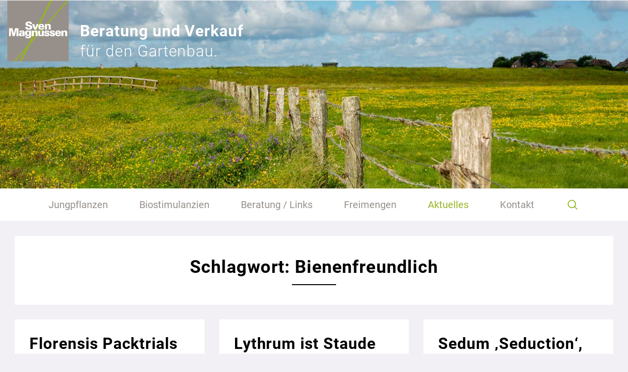

--- FILE ---
content_type: text/html; charset=UTF-8
request_url: https://svenmagnussen.de/tag/bienenfreundlich/
body_size: 12301
content:
<!doctype html>
<html lang="de">
<head>
<meta charset="UTF-8" /> 
<meta name="viewport" content="width=device-width, initial-scale=1.0" />
<meta name="theme-color" content="#fff" />
<meta name='robots' content='index, follow, max-image-preview:large, max-snippet:-1, max-video-preview:-1' />
	<style>img:is([sizes="auto" i], [sizes^="auto," i]) { contain-intrinsic-size: 3000px 1500px }</style>
	
	<!-- This site is optimized with the Yoast SEO plugin v25.6 - https://yoast.com/wordpress/plugins/seo/ -->
	<title>Bienenfreundlich Archive - Sven Magnussen</title>
	<link rel="canonical" href="https://svenmagnussen.de/tag/bienenfreundlich/" />
	<link rel="next" href="https://svenmagnussen.de/tag/bienenfreundlich/page/2/" />
	<meta property="og:locale" content="de_DE" />
	<meta property="og:type" content="article" />
	<meta property="og:title" content="Bienenfreundlich Archive - Sven Magnussen" />
	<meta property="og:url" content="https://svenmagnussen.de/tag/bienenfreundlich/" />
	<meta property="og:site_name" content="Sven Magnussen" />
	<meta name="twitter:card" content="summary_large_image" />
	<script type="application/ld+json" class="yoast-schema-graph">{"@context":"https://schema.org","@graph":[{"@type":"CollectionPage","@id":"https://svenmagnussen.de/tag/bienenfreundlich/","url":"https://svenmagnussen.de/tag/bienenfreundlich/","name":"Bienenfreundlich Archive - Sven Magnussen","isPartOf":{"@id":"https://svenmagnussen.de/#website"},"primaryImageOfPage":{"@id":"https://svenmagnussen.de/tag/bienenfreundlich/#primaryimage"},"image":{"@id":"https://svenmagnussen.de/tag/bienenfreundlich/#primaryimage"},"thumbnailUrl":"https://svenmagnussen.de/wp-content/uploads/20250423_085029.jpg","breadcrumb":{"@id":"https://svenmagnussen.de/tag/bienenfreundlich/#breadcrumb"},"inLanguage":"de"},{"@type":"ImageObject","inLanguage":"de","@id":"https://svenmagnussen.de/tag/bienenfreundlich/#primaryimage","url":"https://svenmagnussen.de/wp-content/uploads/20250423_085029.jpg","contentUrl":"https://svenmagnussen.de/wp-content/uploads/20250423_085029.jpg","width":1024,"height":768},{"@type":"BreadcrumbList","@id":"https://svenmagnussen.de/tag/bienenfreundlich/#breadcrumb","itemListElement":[{"@type":"ListItem","position":1,"name":"Startseite","item":"https://svenmagnussen.de/"},{"@type":"ListItem","position":2,"name":"Bienenfreundlich"}]},{"@type":"WebSite","@id":"https://svenmagnussen.de/#website","url":"https://svenmagnussen.de/","name":"Sven Magnussen","description":"Jungpflanzen · Substrate · Bedarfsartikel · Beratung für den Gartenbau","potentialAction":[{"@type":"SearchAction","target":{"@type":"EntryPoint","urlTemplate":"https://svenmagnussen.de/?s={search_term_string}"},"query-input":{"@type":"PropertyValueSpecification","valueRequired":true,"valueName":"search_term_string"}}],"inLanguage":"de"}]}</script>
	<!-- / Yoast SEO plugin. -->


<link rel="alternate" type="application/rss+xml" title="Sven Magnussen &raquo; Bienenfreundlich Schlagwort-Feed" href="https://svenmagnussen.de/tag/bienenfreundlich/feed/" />
<link rel='stylesheet' id='wp-block-library-css' href='https://svenmagnussen.de/wp-includes/css/dist/block-library/style.min.css?ver=6.8.3' type='text/css' media='all' />
<style id='classic-theme-styles-inline-css' type='text/css'>
/*! This file is auto-generated */
.wp-block-button__link{color:#fff;background-color:#32373c;border-radius:9999px;box-shadow:none;text-decoration:none;padding:calc(.667em + 2px) calc(1.333em + 2px);font-size:1.125em}.wp-block-file__button{background:#32373c;color:#fff;text-decoration:none}
</style>
<style id='global-styles-inline-css' type='text/css'>
:root{--wp--preset--aspect-ratio--square: 1;--wp--preset--aspect-ratio--4-3: 4/3;--wp--preset--aspect-ratio--3-4: 3/4;--wp--preset--aspect-ratio--3-2: 3/2;--wp--preset--aspect-ratio--2-3: 2/3;--wp--preset--aspect-ratio--16-9: 16/9;--wp--preset--aspect-ratio--9-16: 9/16;--wp--preset--color--black: #000000;--wp--preset--color--cyan-bluish-gray: #abb8c3;--wp--preset--color--white: #ffffff;--wp--preset--color--pale-pink: #f78da7;--wp--preset--color--vivid-red: #cf2e2e;--wp--preset--color--luminous-vivid-orange: #ff6900;--wp--preset--color--luminous-vivid-amber: #fcb900;--wp--preset--color--light-green-cyan: #7bdcb5;--wp--preset--color--vivid-green-cyan: #00d084;--wp--preset--color--pale-cyan-blue: #8ed1fc;--wp--preset--color--vivid-cyan-blue: #0693e3;--wp--preset--color--vivid-purple: #9b51e0;--wp--preset--gradient--vivid-cyan-blue-to-vivid-purple: linear-gradient(135deg,rgba(6,147,227,1) 0%,rgb(155,81,224) 100%);--wp--preset--gradient--light-green-cyan-to-vivid-green-cyan: linear-gradient(135deg,rgb(122,220,180) 0%,rgb(0,208,130) 100%);--wp--preset--gradient--luminous-vivid-amber-to-luminous-vivid-orange: linear-gradient(135deg,rgba(252,185,0,1) 0%,rgba(255,105,0,1) 100%);--wp--preset--gradient--luminous-vivid-orange-to-vivid-red: linear-gradient(135deg,rgba(255,105,0,1) 0%,rgb(207,46,46) 100%);--wp--preset--gradient--very-light-gray-to-cyan-bluish-gray: linear-gradient(135deg,rgb(238,238,238) 0%,rgb(169,184,195) 100%);--wp--preset--gradient--cool-to-warm-spectrum: linear-gradient(135deg,rgb(74,234,220) 0%,rgb(151,120,209) 20%,rgb(207,42,186) 40%,rgb(238,44,130) 60%,rgb(251,105,98) 80%,rgb(254,248,76) 100%);--wp--preset--gradient--blush-light-purple: linear-gradient(135deg,rgb(255,206,236) 0%,rgb(152,150,240) 100%);--wp--preset--gradient--blush-bordeaux: linear-gradient(135deg,rgb(254,205,165) 0%,rgb(254,45,45) 50%,rgb(107,0,62) 100%);--wp--preset--gradient--luminous-dusk: linear-gradient(135deg,rgb(255,203,112) 0%,rgb(199,81,192) 50%,rgb(65,88,208) 100%);--wp--preset--gradient--pale-ocean: linear-gradient(135deg,rgb(255,245,203) 0%,rgb(182,227,212) 50%,rgb(51,167,181) 100%);--wp--preset--gradient--electric-grass: linear-gradient(135deg,rgb(202,248,128) 0%,rgb(113,206,126) 100%);--wp--preset--gradient--midnight: linear-gradient(135deg,rgb(2,3,129) 0%,rgb(40,116,252) 100%);--wp--preset--font-size--small: 13px;--wp--preset--font-size--medium: 20px;--wp--preset--font-size--large: 36px;--wp--preset--font-size--x-large: 42px;--wp--preset--spacing--20: 0.44rem;--wp--preset--spacing--30: 0.67rem;--wp--preset--spacing--40: 1rem;--wp--preset--spacing--50: 1.5rem;--wp--preset--spacing--60: 2.25rem;--wp--preset--spacing--70: 3.38rem;--wp--preset--spacing--80: 5.06rem;--wp--preset--shadow--natural: 6px 6px 9px rgba(0, 0, 0, 0.2);--wp--preset--shadow--deep: 12px 12px 50px rgba(0, 0, 0, 0.4);--wp--preset--shadow--sharp: 6px 6px 0px rgba(0, 0, 0, 0.2);--wp--preset--shadow--outlined: 6px 6px 0px -3px rgba(255, 255, 255, 1), 6px 6px rgba(0, 0, 0, 1);--wp--preset--shadow--crisp: 6px 6px 0px rgba(0, 0, 0, 1);}:where(.is-layout-flex){gap: 0.5em;}:where(.is-layout-grid){gap: 0.5em;}body .is-layout-flex{display: flex;}.is-layout-flex{flex-wrap: wrap;align-items: center;}.is-layout-flex > :is(*, div){margin: 0;}body .is-layout-grid{display: grid;}.is-layout-grid > :is(*, div){margin: 0;}:where(.wp-block-columns.is-layout-flex){gap: 2em;}:where(.wp-block-columns.is-layout-grid){gap: 2em;}:where(.wp-block-post-template.is-layout-flex){gap: 1.25em;}:where(.wp-block-post-template.is-layout-grid){gap: 1.25em;}.has-black-color{color: var(--wp--preset--color--black) !important;}.has-cyan-bluish-gray-color{color: var(--wp--preset--color--cyan-bluish-gray) !important;}.has-white-color{color: var(--wp--preset--color--white) !important;}.has-pale-pink-color{color: var(--wp--preset--color--pale-pink) !important;}.has-vivid-red-color{color: var(--wp--preset--color--vivid-red) !important;}.has-luminous-vivid-orange-color{color: var(--wp--preset--color--luminous-vivid-orange) !important;}.has-luminous-vivid-amber-color{color: var(--wp--preset--color--luminous-vivid-amber) !important;}.has-light-green-cyan-color{color: var(--wp--preset--color--light-green-cyan) !important;}.has-vivid-green-cyan-color{color: var(--wp--preset--color--vivid-green-cyan) !important;}.has-pale-cyan-blue-color{color: var(--wp--preset--color--pale-cyan-blue) !important;}.has-vivid-cyan-blue-color{color: var(--wp--preset--color--vivid-cyan-blue) !important;}.has-vivid-purple-color{color: var(--wp--preset--color--vivid-purple) !important;}.has-black-background-color{background-color: var(--wp--preset--color--black) !important;}.has-cyan-bluish-gray-background-color{background-color: var(--wp--preset--color--cyan-bluish-gray) !important;}.has-white-background-color{background-color: var(--wp--preset--color--white) !important;}.has-pale-pink-background-color{background-color: var(--wp--preset--color--pale-pink) !important;}.has-vivid-red-background-color{background-color: var(--wp--preset--color--vivid-red) !important;}.has-luminous-vivid-orange-background-color{background-color: var(--wp--preset--color--luminous-vivid-orange) !important;}.has-luminous-vivid-amber-background-color{background-color: var(--wp--preset--color--luminous-vivid-amber) !important;}.has-light-green-cyan-background-color{background-color: var(--wp--preset--color--light-green-cyan) !important;}.has-vivid-green-cyan-background-color{background-color: var(--wp--preset--color--vivid-green-cyan) !important;}.has-pale-cyan-blue-background-color{background-color: var(--wp--preset--color--pale-cyan-blue) !important;}.has-vivid-cyan-blue-background-color{background-color: var(--wp--preset--color--vivid-cyan-blue) !important;}.has-vivid-purple-background-color{background-color: var(--wp--preset--color--vivid-purple) !important;}.has-black-border-color{border-color: var(--wp--preset--color--black) !important;}.has-cyan-bluish-gray-border-color{border-color: var(--wp--preset--color--cyan-bluish-gray) !important;}.has-white-border-color{border-color: var(--wp--preset--color--white) !important;}.has-pale-pink-border-color{border-color: var(--wp--preset--color--pale-pink) !important;}.has-vivid-red-border-color{border-color: var(--wp--preset--color--vivid-red) !important;}.has-luminous-vivid-orange-border-color{border-color: var(--wp--preset--color--luminous-vivid-orange) !important;}.has-luminous-vivid-amber-border-color{border-color: var(--wp--preset--color--luminous-vivid-amber) !important;}.has-light-green-cyan-border-color{border-color: var(--wp--preset--color--light-green-cyan) !important;}.has-vivid-green-cyan-border-color{border-color: var(--wp--preset--color--vivid-green-cyan) !important;}.has-pale-cyan-blue-border-color{border-color: var(--wp--preset--color--pale-cyan-blue) !important;}.has-vivid-cyan-blue-border-color{border-color: var(--wp--preset--color--vivid-cyan-blue) !important;}.has-vivid-purple-border-color{border-color: var(--wp--preset--color--vivid-purple) !important;}.has-vivid-cyan-blue-to-vivid-purple-gradient-background{background: var(--wp--preset--gradient--vivid-cyan-blue-to-vivid-purple) !important;}.has-light-green-cyan-to-vivid-green-cyan-gradient-background{background: var(--wp--preset--gradient--light-green-cyan-to-vivid-green-cyan) !important;}.has-luminous-vivid-amber-to-luminous-vivid-orange-gradient-background{background: var(--wp--preset--gradient--luminous-vivid-amber-to-luminous-vivid-orange) !important;}.has-luminous-vivid-orange-to-vivid-red-gradient-background{background: var(--wp--preset--gradient--luminous-vivid-orange-to-vivid-red) !important;}.has-very-light-gray-to-cyan-bluish-gray-gradient-background{background: var(--wp--preset--gradient--very-light-gray-to-cyan-bluish-gray) !important;}.has-cool-to-warm-spectrum-gradient-background{background: var(--wp--preset--gradient--cool-to-warm-spectrum) !important;}.has-blush-light-purple-gradient-background{background: var(--wp--preset--gradient--blush-light-purple) !important;}.has-blush-bordeaux-gradient-background{background: var(--wp--preset--gradient--blush-bordeaux) !important;}.has-luminous-dusk-gradient-background{background: var(--wp--preset--gradient--luminous-dusk) !important;}.has-pale-ocean-gradient-background{background: var(--wp--preset--gradient--pale-ocean) !important;}.has-electric-grass-gradient-background{background: var(--wp--preset--gradient--electric-grass) !important;}.has-midnight-gradient-background{background: var(--wp--preset--gradient--midnight) !important;}.has-small-font-size{font-size: var(--wp--preset--font-size--small) !important;}.has-medium-font-size{font-size: var(--wp--preset--font-size--medium) !important;}.has-large-font-size{font-size: var(--wp--preset--font-size--large) !important;}.has-x-large-font-size{font-size: var(--wp--preset--font-size--x-large) !important;}
:where(.wp-block-post-template.is-layout-flex){gap: 1.25em;}:where(.wp-block-post-template.is-layout-grid){gap: 1.25em;}
:where(.wp-block-columns.is-layout-flex){gap: 2em;}:where(.wp-block-columns.is-layout-grid){gap: 2em;}
:root :where(.wp-block-pullquote){font-size: 1.5em;line-height: 1.6;}
</style>
<link rel='stylesheet' id='jquery.fancybox-css' href='https://svenmagnussen.de/wp-content/plugins/fancy-box/jquery.fancybox.css?ver=1.2.6' type='text/css' media='all' />
<link rel='stylesheet' id='baguettebox-css-css' href='https://svenmagnussen.de/wp-content/plugins/gallery-block-lightbox/dist/baguetteBox.min.css?ver=1.12.0' type='text/css' media='all' />
<link rel='stylesheet' id='bootstrap-css' href='https://svenmagnussen.de/wp-content/themes/sven-magnussen/css/bootstrap.min.css' type='text/css' media='all' />
<link rel='stylesheet' id='fontello-css' href='https://svenmagnussen.de/wp-content/themes/sven-magnussen/css/fontello.css' type='text/css' media='all' />
<link rel='stylesheet' id='swiper-css' href='https://svenmagnussen.de/wp-content/themes/sven-magnussen/css/swiper-bundle.min.css' type='text/css' media='all' />
<link rel='stylesheet' id='main-css' href='https://svenmagnussen.de/wp-content/themes/sven-magnussen/style.css' type='text/css' media='all' />
<link rel='stylesheet' id='borlabs-cookie-css' href='https://svenmagnussen.de/wp-content/cache/borlabs-cookie/borlabs-cookie_1_de.css?ver=2.3.3-19' type='text/css' media='all' />
<script type="text/javascript" src="https://svenmagnussen.de/wp-includes/js/jquery/jquery.min.js?ver=3.7.1" id="jquery-core-js"></script>
<script type="text/javascript" src="https://svenmagnussen.de/wp-includes/js/jquery/jquery-migrate.min.js?ver=3.4.1" id="jquery-migrate-js"></script>
<script type="text/javascript" src="https://svenmagnussen.de/wp-content/plugins/fancy-box/jquery.fancybox.js?ver=1.2.6" id="jquery.fancybox-js"></script>
<script type="text/javascript" src="https://svenmagnussen.de/wp-content/plugins/fancy-box/jquery.easing.js?ver=1.3" id="jquery.easing-js"></script>
<script type="text/javascript" src="https://svenmagnussen.de/wp-content/themes/sven-magnussen/js/jquery-3.6.1.min.js" id="jquery.min-js"></script>
<script type="text/javascript" src="https://svenmagnussen.de/wp-content/themes/sven-magnussen/js/modernizr-custom.js" id="modernizr-js"></script>
<link rel="https://api.w.org/" href="https://svenmagnussen.de/wp-json/" /><link rel="alternate" title="JSON" type="application/json" href="https://svenmagnussen.de/wp-json/wp/v2/tags/119" /><link rel="EditURI" type="application/rsd+xml" title="RSD" href="https://svenmagnussen.de/xmlrpc.php?rsd" />
<meta name="generator" content="WordPress 6.8.3" />
<script type="text/javascript">
  jQuery(document).ready(function($){
    var select = $('a[href$=".bmp"],a[href$=".gif"],a[href$=".jpg"],a[href$=".jpeg"],a[href$=".png"],a[href$=".BMP"],a[href$=".GIF"],a[href$=".JPG"],a[href$=".JPEG"],a[href$=".PNG"]');
    select.attr('rel', 'fancybox');
    select.fancybox();
  });
</script>
<link rel="icon" href="https://svenmagnussen.de/wp-content/uploads/cropped-favicon_512-32x32.jpg" sizes="32x32" />
<link rel="icon" href="https://svenmagnussen.de/wp-content/uploads/cropped-favicon_512-192x192.jpg" sizes="192x192" />
<link rel="apple-touch-icon" href="https://svenmagnussen.de/wp-content/uploads/cropped-favicon_512-180x180.jpg" />
<meta name="msapplication-TileImage" content="https://svenmagnussen.de/wp-content/uploads/cropped-favicon_512-270x270.jpg" />
<script>
var cWidth = window.innerWidth;
let vh = window.innerHeight * 0.01;
document.documentElement.style.setProperty('--vh', `${vh}px`);
window.addEventListener('resize', () => {
    var nWidth = window.innerWidth;
    if(nWidth !== cWidth){
        let vh = window.innerHeight * 0.01;
        document.documentElement.style.setProperty('--vh', `${vh}px`);
        cWidth = nWidth;
    }
});
</script>
</head>

<body class="archive tag tag-bienenfreundlich tag-119 wp-theme-sven-magnussen">

<noscript>
<div style="position:fixed; z-index:99999; font-weight:bold; width:100%; height:100%; text-align:center; color:#1b1b1b; background:#fff; padding:25px;">Sie müssen JavaScript in Ihrem Browser aktivieren, um unsere Webseite anzuschauen!</div>
</noscript>

<div id="pageloader">
	<div class="loader-item spinner-grow" role="status">
        <span class="sr-only">Loading...</span>
    </div>
</div>

<div class="header">
    <div class="header-wrapper">
                <img class="header-img" src="https://svenmagnussen.de/wp-content/themes/sven-magnussen/img/header-img.jpg" alt="Header-Bild Sven Magnussen">
                <div class="container-fluid">
            <div class="row align-items-end">
                <div class="col-auto">
                    <a href="https://svenmagnussen.de/" class="logo">
                        <img src="https://svenmagnussen.de/wp-content/themes/sven-magnussen/img/logo.jpg" alt="Logo Sven Magnussen">
                    </a>
                </div>
                <div class="col pl-0 pl-md-2">
                    <h1 class="header-text">
                        Beratung und Verkauf
                        <span>für den Gartenbau.</span>
                    </h1>
                </div>
            </div>
        </div>
        <div class="burger-menu" data-toggle="collapse" data-target="#navCollapse">
            <div>
                <b aria-hidden="true"></b>
                <b aria-hidden="true"></b>
                <b aria-hidden="true"></b>
            </div>
        </div>
    </div>
</div>
<div class="sticky-navbar">
    <div class="navbar-wrapper">
        <div class="container-fluid relative">
            <nav class="navbar navbar-expand-lg">
                <div id="navCollapse" class="navbar-collapse collapse">
                    <ul id="menu-main" class="navbar-nav ml-lg-auto mr-lg-auto" itemscope itemtype="http://www.schema.org/SiteNavigationElement"><li  id="menu-item-34" class="menu-item menu-item-type-post_type menu-item-object-page menu-item-34 nav-item"><a itemprop="url" href="https://svenmagnussen.de/jungpflanzen/" class="nav-link"><span itemprop="name">Jungpflanzen</span></a></li>
<li  id="menu-item-32" class="menu-item menu-item-type-post_type menu-item-object-page menu-item-32 nav-item"><a itemprop="url" href="https://svenmagnussen.de/pflanzenstaerkungsmittel-und-biostimulantien/" class="nav-link"><span itemprop="name">Biostimulanzien</span></a></li>
<li  id="menu-item-31" class="menu-item menu-item-type-post_type menu-item-object-page menu-item-31 nav-item"><a itemprop="url" href="https://svenmagnussen.de/beratung/" class="nav-link"><span itemprop="name">Beratung / Links</span></a></li>
<li  id="menu-item-30" class="menu-item menu-item-type-post_type menu-item-object-page menu-item-30 nav-item"><a itemprop="url" href="https://svenmagnussen.de/freimengen/" class="nav-link"><span itemprop="name">Freimengen</span></a></li>
<li  id="menu-item-8808" class="menu-item menu-item-type-post_type menu-item-object-page current_page_parent menu-item-8808 nav-item"><a itemprop="url" href="https://svenmagnussen.de/aktuelles/" class="nav-link"><span itemprop="name">Aktuelles</span></a></li>
<li  id="menu-item-29" class="menu-item menu-item-type-post_type menu-item-object-page menu-item-29 nav-item"><a itemprop="url" href="https://svenmagnussen.de/kontakt/" class="nav-link"><span itemprop="name">Kontakt</span></a></li>
<li  id="menu-item-8804" class="toggle-search d-none d-lg-block menu-item menu-item-type-custom menu-item-object-custom menu-item-8804 nav-item"><a itemprop="url" href="#" class="nav-link"><span itemprop="name"><i class="icon-search"></i></span></a></li>
</ul>                    <form class="navbar-searchform input-group mb-4 d-lg-none" method="get" action="https://svenmagnussen.de">
                        <input class="form-control" type="text" name="s" required="required" placeholder="Suchbegriff" data-valuemissing="Bitte geben Sie einen Suchbegriff ein">
                        <div class="input-group-append">
                            <button class="btn btn-primary" type="submit"><i class="icon-search"></i></button>
                        </div>
                    </form>
                </div>
            </nav>
        </div>
    </div>
</div>

<div id="main"><div class="section">
    <div class="box bg-white mb-box">
        <h1 class="heading text-center">Schlagwort: Bienenfreundlich</h1>
    </div>
        <div class="grid-masonry">
        <div class="grid-item mb-box">
    <article id="post-9202" class="post post-9202 type-post status-publish format-standard has-post-thumbnail hentry category-blog tag-ageratum tag-bienenfreundlich tag-calibrachoa tag-florensis tag-neuheiten-2026 tag-osteospermum tag-packtrails">
        <h2 class="entry-title mb-1"><a href="https://svenmagnussen.de/florensis-packtrials-einblicke-fuer-2026/" rel="bookmark">Florensis Packtrials Einblicke für 2026</a></h2>
        <p class="type-date">17. Mai 2025</p>
                <a href="https://svenmagnussen.de/florensis-packtrials-einblicke-fuer-2026/" rel="bookmark" class="d-block img-wrap mb-3">
            <img width="1024" height="768" src="https://svenmagnussen.de/wp-content/uploads/20250423_085029.jpg" class="attachment-large size-large wp-post-image" alt="Florensis Packtrials Einblicke für 2026" decoding="async" fetchpriority="high" srcset="https://svenmagnussen.de/wp-content/uploads/20250423_085029.jpg 1024w, https://svenmagnussen.de/wp-content/uploads/20250423_085029-300x225.jpg 300w, https://svenmagnussen.de/wp-content/uploads/20250423_085029-768x576.jpg 768w, https://svenmagnussen.de/wp-content/uploads/20250423_085029-800x600.jpg 800w" sizes="(max-width: 1024px) 100vw, 1024px" />        </a>
                <p>In der Woche 17 / 2025 gab es bei den Florensis Packtrails Einblicke für 2026. Im Vordergrund stehen die B&amp;B [&hellip;]</p>
        <a class="button outline mt-4" href="https://svenmagnussen.de/florensis-packtrials-einblicke-fuer-2026/" rel="bookmark"><div class="button-text"><span data-hover="Mehr erfahren">Mehr erfahren</span></div></a>
    </article>
</div><div class="grid-item mb-box">
    <article id="post-7702" class="post post-7702 type-post status-publish format-standard has-post-thumbnail hentry category-blog tag-bienenfreundlich tag-lythrum tag-lythrum-salicaria tag-staude-des-jahres">
        <h2 class="entry-title mb-1"><a href="https://svenmagnussen.de/lythrum-ist-staude-des-jahres-2024/" rel="bookmark">Lythrum ist Staude des Jahres 2024</a></h2>
        <p class="type-date">9. November 2023</p>
                <a href="https://svenmagnussen.de/lythrum-ist-staude-des-jahres-2024/" rel="bookmark" class="d-block img-wrap mb-3">
            <img width="770" height="433" src="https://svenmagnussen.de/wp-content/uploads/Lythrum-Pink-Promenade-23-11-09-edited.jpg" class="attachment-large size-large wp-post-image" alt="Lythrum ist Staude des Jahres 2024" decoding="async" srcset="https://svenmagnussen.de/wp-content/uploads/Lythrum-Pink-Promenade-23-11-09-edited.jpg 770w, https://svenmagnussen.de/wp-content/uploads/Lythrum-Pink-Promenade-23-11-09-edited-300x169.jpg 300w, https://svenmagnussen.de/wp-content/uploads/Lythrum-Pink-Promenade-23-11-09-edited-768x432.jpg 768w" sizes="(max-width: 770px) 100vw, 770px" />        </a>
                <p>Die Lythrum ist Staude des Jahres 2024. Überwiegend finden man Lythrum salicaria mit diversen Sorten in den Sortimenten, aber auch [&hellip;]</p>
        <a class="button outline mt-4" href="https://svenmagnussen.de/lythrum-ist-staude-des-jahres-2024/" rel="bookmark"><div class="button-text"><span data-hover="Mehr erfahren">Mehr erfahren</span></div></a>
    </article>
</div><div class="grid-item mb-box">
    <article id="post-7387" class="post post-7387 type-post status-publish format-standard hentry category-blog tag-bienenfreundlich tag-bienennaehrpflanzen tag-hitze-tolerant tag-insekten-naehrpflanze tag-sedum tag-sedum-seduction">
        <h2 class="entry-title mb-1"><a href="https://svenmagnussen.de/sedum-seduction-super-fest-super-rund/" rel="bookmark">Sedum &#8218;Seduction&#8216;, super fest, super rund</a></h2>
        <p class="type-date">8. Juli 2023</p>
                <p>Die Sedum Seduction Serie von Florensis ist super fest und super rund. Diese Sorten sind ausgesprochen fest und stabil, fallen [&hellip;]</p>
        <a class="button outline mt-4" href="https://svenmagnussen.de/sedum-seduction-super-fest-super-rund/" rel="bookmark"><div class="button-text"><span data-hover="Mehr erfahren">Mehr erfahren</span></div></a>
    </article>
</div><div class="grid-item mb-box">
    <article id="post-6471" class="post post-6471 type-post status-publish format-standard has-post-thumbnail hentry category-blog tag-bienenfreundlich tag-gaillardia tag-guapa-serie tag-insekten-naehrpflanze">
        <h2 class="entry-title mb-1"><a href="https://svenmagnussen.de/florensis-stellt-die-gaillardia-guapa-vor/" rel="bookmark">Florensis stellt die Gaillardia &#8218;Guapa&#8216; vor!</a></h2>
        <p class="type-date">23. September 2022</p>
                <a href="https://svenmagnussen.de/florensis-stellt-die-gaillardia-guapa-vor/" rel="bookmark" class="d-block img-wrap mb-3">
            <img width="210" height="283" src="https://svenmagnussen.de/wp-content/uploads/Gaillardia-aristata-Guapa-Red_37053_7.jpg" class="attachment-large size-large wp-post-image" alt="Florensis stellt die Gaillardia &#8218;Guapa&#8216; vor!" decoding="async" />        </a>
                <p>Florensis stellt die Gaillardia &#8218;Guapa&#8216; Serie vor! Es handelt sich hierbei um eine Top Neuheit innerhalb der Gattung Gaillardia. (Florensis [&hellip;]</p>
        <a class="button outline mt-4" href="https://svenmagnussen.de/florensis-stellt-die-gaillardia-guapa-vor/" rel="bookmark"><div class="button-text"><span data-hover="Mehr erfahren">Mehr erfahren</span></div></a>
    </article>
</div><div class="grid-item mb-box">
    <article id="post-4915" class="post post-4915 type-post status-publish format-standard has-post-thumbnail hentry category-blog tag-bestaeuberpflanzen tag-bidens-feruifolia tag-bidens-tiger-bee tag-bienenfreundlich tag-gut-fuer-uns tag-pflanzenhits-2021 tag-pflanzenhits-fuer-2021 tag-tiger-bee tag-top-eleven-2020">
        <h2 class="entry-title mb-1"><a href="https://svenmagnussen.de/bidens-tiger-bee-faellt-auf/" rel="bookmark">Bidens &#8218;Tiger Bee&#8216; fällt auf!</a></h2>
        <p class="type-date">7. Dezember 2020</p>
                <a href="https://svenmagnussen.de/bidens-tiger-bee-faellt-auf/" rel="bookmark" class="d-block img-wrap mb-3">
            <img width="1024" height="768" src="https://svenmagnussen.de/wp-content/uploads/20200504_180150-5-1024x768.jpg" class="attachment-large size-large wp-post-image" alt="Bidens &#8218;Tiger Bee&#8216; fällt auf!" decoding="async" loading="lazy" srcset="https://svenmagnussen.de/wp-content/uploads/20200504_180150-5-1024x768.jpg 1024w, https://svenmagnussen.de/wp-content/uploads/20200504_180150-5-300x225.jpg 300w, https://svenmagnussen.de/wp-content/uploads/20200504_180150-5-768x576.jpg 768w, https://svenmagnussen.de/wp-content/uploads/20200504_180150-5-1536x1152.jpg 1536w" sizes="auto, (max-width: 1024px) 100vw, 1024px" />        </a>
                <p>Bidens &#8218;Tiger Bee&#8216; ist mehr als nur auffällig für Bienen und für das Auge des Betrachters. Bidens &#8218;Tiger Bee&#8216; ist [&hellip;]</p>
        <a class="button outline mt-4" href="https://svenmagnussen.de/bidens-tiger-bee-faellt-auf/" rel="bookmark"><div class="button-text"><span data-hover="Mehr erfahren">Mehr erfahren</span></div></a>
    </article>
</div><div class="grid-item mb-box">
    <article id="post-4576" class="post post-4576 type-post status-publish format-standard has-post-thumbnail hentry category-blog tag-bienenfreundlich tag-marvel-blue tag-marvel-rose tag-salvia tag-salvia-blue-marvel tag-salvia-rose-marvel">
        <h2 class="entry-title mb-1"><a href="https://svenmagnussen.de/salvia-marvel-marvelous/" rel="bookmark">Salvia Marvel &#8211; Marvelous!</a></h2>
        <p class="type-date">28. Mai 2020</p>
                <a href="https://svenmagnussen.de/salvia-marvel-marvelous/" rel="bookmark" class="d-block img-wrap mb-3">
            <img width="204" height="187" src="https://svenmagnussen.de/wp-content/uploads/Salvia-nemorosa-Marvel-Rose_34821_6-e1590675245147.jpg" class="attachment-large size-large wp-post-image" alt="Salvia Marvel &#8211; Marvelous!" decoding="async" loading="lazy" />        </a>
                <p>Die relativ neuen Salvia Marvel Blue und Rose von Florensis sind eine enorme Bereicherung im bereits umfangreichen Sortiment der Salvien.  [&hellip;]</p>
        <a class="button outline mt-4" href="https://svenmagnussen.de/salvia-marvel-marvelous/" rel="bookmark"><div class="button-text"><span data-hover="Mehr erfahren">Mehr erfahren</span></div></a>
    </article>
</div><div class="grid-item mb-box">
    <article id="post-4273" class="post post-4273 type-post status-publish format-standard has-post-thumbnail hentry category-blog tag-bienenfreundlich tag-bienennaehrpflanzen tag-erysimum tag-erysimum-winter-charme tag-insekten-naehrpflanze tag-ipm tag-ipm-pflanzenneuheit tag-winter-charme">
        <h2 class="entry-title mb-1"><a href="https://svenmagnussen.de/erysimum-winter-charme-ausgezeichnet/" rel="bookmark">Erysimum &#8218;Winter Charme&#8216; &#8211; ausgezeichnet</a></h2>
        <p class="type-date">2. Februar 2020</p>
                <a href="https://svenmagnussen.de/erysimum-winter-charme-ausgezeichnet/" rel="bookmark" class="d-block img-wrap mb-3">
            <img width="1024" height="768" src="https://svenmagnussen.de/wp-content/uploads/20200129_084436-1024x768.jpg" class="attachment-large size-large wp-post-image" alt="Erysimum &#8218;Winter Charme&#8216; &#8211; ausgezeichnet" decoding="async" loading="lazy" srcset="https://svenmagnussen.de/wp-content/uploads/20200129_084436-1024x768.jpg 1024w, https://svenmagnussen.de/wp-content/uploads/20200129_084436-300x225.jpg 300w, https://svenmagnussen.de/wp-content/uploads/20200129_084436-768x576.jpg 768w" sizes="auto, (max-width: 1024px) 100vw, 1024px" />        </a>
                <p>In der Kategorie Frühjahrsblüher wurder die Erysimum-Hybride &#8218;Winter Charme&#8216; von Kientzler prämiert. Die Gattung Erysimum zeichnet sich durch eine frühe [&hellip;]</p>
        <a class="button outline mt-4" href="https://svenmagnussen.de/erysimum-winter-charme-ausgezeichnet/" rel="bookmark"><div class="button-text"><span data-hover="Mehr erfahren">Mehr erfahren</span></div></a>
    </article>
</div><div class="grid-item mb-box">
    <article id="post-4177" class="post post-4177 type-post status-publish format-standard has-post-thumbnail hentry category-blog tag-bienenfreundlich tag-insekten-naehrpflanze tag-rudbeckia-sunbeckia tag-sunbeckia">
        <h2 class="entry-title mb-1"><a href="https://svenmagnussen.de/sunbeckia-und-wo-sie-herkommt/" rel="bookmark">&#8218;Sunbeckia&#8216; und wo Sie herkommt</a></h2>
        <p class="type-date">22. November 2019</p>
                <a href="https://svenmagnussen.de/sunbeckia-und-wo-sie-herkommt/" rel="bookmark" class="d-block img-wrap mb-3">
            <img width="1024" height="683" src="https://svenmagnussen.de/wp-content/uploads/Ophelia-1-1024x683.jpg" class="attachment-large size-large wp-post-image" alt="&#8218;Sunbeckia&#8216; und wo Sie herkommt" decoding="async" loading="lazy" srcset="https://svenmagnussen.de/wp-content/uploads/Ophelia-1.jpg 1024w, https://svenmagnussen.de/wp-content/uploads/Ophelia-1-300x200.jpg 300w, https://svenmagnussen.de/wp-content/uploads/Ophelia-1-768x512.jpg 768w" sizes="auto, (max-width: 1024px) 100vw, 1024px" />        </a>
                <p>Die &#8218;Sunbeckia&#8216; sind Rudbeckia hirta Typen oder besser gesagt Hybriden aus der Gruppe der Rudbeckia hirta. Gezüchtet wurden die &#8218;Sunbeckia&#8216; [&hellip;]</p>
        <a class="button outline mt-4" href="https://svenmagnussen.de/sunbeckia-und-wo-sie-herkommt/" rel="bookmark"><div class="button-text"><span data-hover="Mehr erfahren">Mehr erfahren</span></div></a>
    </article>
</div><div class="grid-item mb-box">
    <article id="post-4094" class="post post-4094 type-post status-publish format-standard hentry category-blog tag-bienenfreundlich tag-endless-salvia tag-frecher-michel tag-insekten-naehrpflanze tag-pflanze-des-jahres tag-salvia-mysty">
        <h2 class="entry-title mb-1"><a href="https://svenmagnussen.de/salvia-mysty-endless-salvia/" rel="bookmark">Salvia Mysty &#8211; Endless Salvia</a></h2>
        <p class="type-date">22. September 2019</p>
                <p>Sie blüht und blüht und blüht die Salvia Mysty und damit kann man wirklich betätigen, was Florensis in seiner Produktbeschreibung [&hellip;]</p>
        <a class="button outline mt-4" href="https://svenmagnussen.de/salvia-mysty-endless-salvia/" rel="bookmark"><div class="button-text"><span data-hover="Mehr erfahren">Mehr erfahren</span></div></a>
    </article>
</div><div class="grid-item mb-box">
    <article id="post-4051" class="post post-4051 type-post status-publish format-standard hentry category-blog tag-beerenschnute tag-bienenfreundlich tag-brachyscome-magenta-delight tag-castello-rose-eye tag-fairy-kisses-vanilla-berry tag-hypoestes-hippo-pink tag-sutera-double-snowball tag-tammo">
        <h2 class="entry-title mb-1"><a href="https://svenmagnussen.de/tammo-kuesst-beerenschnute/" rel="bookmark">Tammo küsst Beerenschnute!</a></h2>
        <p class="type-date">25. August 2019</p>
                <p>Die Pelargonie Castello Rose Eye, aus der Toscana Serie, die immer noch als Tammo bekannt und vermarktet wird, macht sich [&hellip;]</p>
        <a class="button outline mt-4" href="https://svenmagnussen.de/tammo-kuesst-beerenschnute/" rel="bookmark"><div class="button-text"><span data-hover="Mehr erfahren">Mehr erfahren</span></div></a>
    </article>
</div><div class="grid-item mb-box">
    <article id="post-3576" class="post post-3576 type-post status-publish format-standard hentry category-blog tag-bienenfreundlich tag-insekten-naehrpflanze tag-salvia-mysty tag-salvia-mysty-kulturanleitung tag-sommertopf">
        <h2 class="entry-title mb-1"><a href="https://svenmagnussen.de/salvia-mysty-ein-muss/" rel="bookmark">Salvia &#8218;Mysty&#8216; ein &#8218;Muss&#8216;</a></h2>
        <p class="type-date">14. Oktober 2018</p>
                <p>Salvia &#8218;Mysty&#8216; von Florensis ist ein echtes &#8218;Muss-Haben&#8216; für das B&amp;B und Sommer-Programm. Sie besicht durch hervorragende Eigenschaften wie hervorragende [&hellip;]</p>
        <a class="button outline mt-4" href="https://svenmagnussen.de/salvia-mysty-ein-muss/" rel="bookmark"><div class="button-text"><span data-hover="Mehr erfahren">Mehr erfahren</span></div></a>
    </article>
</div><div class="grid-item mb-box">
    <article id="post-3563" class="post post-3563 type-post status-publish format-standard hentry category-blog tag-begonia-chardonay tag-bienenfreundlich tag-bienennaehrpflanzen tag-heliotropium-scentropia tag-pentas-luchy-star-lavender tag-pflanzen-fuer-die-stadt tag-sunpatiens-orange">
        <h2 class="entry-title mb-1"><a href="https://svenmagnussen.de/beet-und-balkonpflanzen-hightlights-2018/" rel="bookmark">Beet- und Balkonpflanzen Hightlights 2018</a></h2>
        <p class="type-date">29. September 2018</p>
                <p>Immer wieder bin ich hoch erfreut, wenn ich Beet- und Balkonpflanzen sehe, die den Gartenliebhaber und Endverbraucher bis in den [&hellip;]</p>
        <a class="button outline mt-4" href="https://svenmagnussen.de/beet-und-balkonpflanzen-hightlights-2018/" rel="bookmark"><div class="button-text"><span data-hover="Mehr erfahren">Mehr erfahren</span></div></a>
    </article>
</div>    </div>
    <div class="mb-box">
            
	<nav class="navigation pagination" aria-label="A">
		
		<div class="nav-links"><span aria-current="page" class="page-numbers current">1</span>
<a class="page-numbers" href="https://svenmagnussen.de/tag/bienenfreundlich/page/2/">2</a>
<a class="next page-numbers" href="https://svenmagnussen.de/tag/bienenfreundlich/page/2/">Weiter</a></div>
	</nav>    </div>
    </div>
<div class="clearfix"></div>
</div>

<div id="footer" class="noPrint">
    <div class="footer-wrapper">
        <div class="container-fluid py-3 py-lg-4">
            <div class="text-center d-lg-flex align-items-center justify-content-center">
                <a href="https://svenmagnussen.de/kontakt/">Kontakt</a> &bull; <a href="https://svenmagnussen.de/newsletter/">Newsletter</a> &bull; <a href="https://svenmagnussen.de/impressum/">Impressum</a> &bull; <a href="https://svenmagnussen.de/datenschutzerklaerung/">Datenschutz</a>
                <div class="social d-block mt-2 d-lg-inline-block ml-lg-3 mt-lg-0">
                                        <a href="https://www.instagram.com/sven_magnussen/" target="_blank" rel="noopener"><i class="icon-instagram"></i></a>
                                        <a href="https://de.linkedin.com/in/sven-magnussen-b9aa9b46?trk=people-guest_profile-result-card_result-card_full-click" target="_blank" rel="noopener"><i class="icon-linkedin"></i></a>
                                        <a href="tel:+494121462763"><i class="icon-phone"></i></a>
                                         <a href="mailto:s.magnussen@t-online.de"><i class="icon-mail"></i></a>
                                    </div>
            </div>
        </div>
    </div>

</div>

<div class="modal fade" id="searchModal" tabindex="-1" aria-labelledby="searchModalLabel" aria-hidden="true">
    <div class="modal-dialog modal-dialog-centered modal-lg">
        <div class="modal-content">
            <div class="modal-header">
                <h5 class="modal-title mb-0" id="exampleModalLabel">Ihre Suche</h5>
                <button type="button" class="close" data-dismiss="modal" aria-label="Close">
                    <span aria-hidden="true">&times;</span>
                </button>
            </div>
            <div class="modal-body">
                <form class="navbar-searchform input-group pt-4 pb-4" method="get" action="https://svenmagnussen.de">
                    <input class="form-control" type="text" name="s" required="required" placeholder="Suchbegriff" data-valuemissing="Bitte geben Sie einen Suchbegriff ein">
                    <div class="input-group-append">
                        <button class="btn btn-primary" type="submit"><i class="icon-search"></i></button>
                    </div>
                </form>
            </div>
        </div>
    </div>
</div>


<script type="speculationrules">
{"prefetch":[{"source":"document","where":{"and":[{"href_matches":"\/*"},{"not":{"href_matches":["\/wp-*.php","\/wp-admin\/*","\/wp-content\/uploads\/*","\/wp-content\/*","\/wp-content\/plugins\/*","\/wp-content\/themes\/sven-magnussen\/*","\/*\\?(.+)"]}},{"not":{"selector_matches":"a[rel~=\"nofollow\"]"}},{"not":{"selector_matches":".no-prefetch, .no-prefetch a"}}]},"eagerness":"conservative"}]}
</script>
<!--googleoff: all--><div data-nosnippet><script id="BorlabsCookieBoxWrap" type="text/template"><div
    id="BorlabsCookieBox"
    class="BorlabsCookie"
    role="dialog"
    aria-labelledby="CookieBoxTextHeadline"
    aria-describedby="CookieBoxTextDescription"
    aria-modal="true"
>
    <div class="top-center" style="display: none;">
        <div class="_brlbs-box-wrap">
            <div class="_brlbs-box _brlbs-box-advanced">
                <div class="cookie-box">
                    <div class="container">
                        <div class="row">
                            <div class="col-12">
                                <div class="_brlbs-flex-center">
                                    
                                    <span role="heading" aria-level="3" class="_brlbs-h3" id="CookieBoxTextHeadline">Datenschutzeinstellungen</span>
                                </div>

                                <p id="CookieBoxTextDescription"><span class="_brlbs-paragraph _brlbs-text-description">Wir nutzen Cookies auf unserer Website. Einige von ihnen sind essenziell, während andere uns helfen, diese Website und Ihre Erfahrung zu verbessern.</span> <span class="_brlbs-paragraph _brlbs-text-confirm-age">Wenn Sie unter 16 Jahre alt sind und Ihre Zustimmung zu freiwilligen Diensten geben möchten, müssen Sie Ihre Erziehungsberechtigten um Erlaubnis bitten.</span> <span class="_brlbs-paragraph _brlbs-text-technology">Wir verwenden Cookies und andere Technologien auf unserer Website. Einige von ihnen sind essenziell, während andere uns helfen, diese Website und Ihre Erfahrung zu verbessern.</span> <span class="_brlbs-paragraph _brlbs-text-personal-data">Personenbezogene Daten können verarbeitet werden (z. B. IP-Adressen), z. B. für personalisierte Anzeigen und Inhalte oder Anzeigen- und Inhaltsmessung.</span> <span class="_brlbs-paragraph _brlbs-text-more-information">Weitere Informationen über die Verwendung Ihrer Daten finden Sie in unserer  <a class="_brlbs-cursor" href="https://svenmagnussen.de/datenschutzerklaerung/">Datenschutzerklärung</a>.</span> <span class="_brlbs-paragraph _brlbs-text-revoke">Sie können Ihre Auswahl jederzeit unter <a class="_brlbs-cursor" href="#" data-cookie-individual>Einstellungen</a> widerrufen oder anpassen.</span></p>

                                                                    <fieldset>
                                        <legend class="sr-only">Datenschutzeinstellungen</legend>
                                        <ul>
                                                                                                <li>
                                                        <label class="_brlbs-checkbox">
                                                            Essenziell                                                            <input
                                                                id="checkbox-essential"
                                                                tabindex="0"
                                                                type="checkbox"
                                                                name="cookieGroup[]"
                                                                value="essential"
                                                                 checked                                                                 disabled                                                                data-borlabs-cookie-checkbox
                                                            >
                                                            <span class="_brlbs-checkbox-indicator"></span>
                                                        </label>
                                                    </li>
                                                                                                    <li>
                                                        <label class="_brlbs-checkbox">
                                                            Externe Medien                                                            <input
                                                                id="checkbox-external-media"
                                                                tabindex="0"
                                                                type="checkbox"
                                                                name="cookieGroup[]"
                                                                value="external-media"
                                                                 checked                                                                                                                                data-borlabs-cookie-checkbox
                                                            >
                                                            <span class="_brlbs-checkbox-indicator"></span>
                                                        </label>
                                                    </li>
                                                                                        </ul>
                                    </fieldset>

                                    
                                                                    <p class="_brlbs-accept">
                                        <a
                                            href="#"
                                            tabindex="0"
                                            role="button"
                                            class="_brlbs-btn _brlbs-btn-accept-all _brlbs-cursor"
                                            data-cookie-accept-all
                                        >
                                            Alle akzeptieren                                        </a>
                                    </p>

                                    <p class="_brlbs-accept">
                                        <a
                                            href="#"
                                            tabindex="0"
                                            role="button"
                                            id="CookieBoxSaveButton"
                                            class="_brlbs-btn _brlbs-cursor"
                                            data-cookie-accept
                                        >
                                            Speichern                                        </a>
                                    </p>
                                
                                
                                <p class="_brlbs-manage-btn ">
                                    <a href="#" class="_brlbs-cursor _brlbs-btn " tabindex="0" role="button" data-cookie-individual>
                                        Individuelle Datenschutzeinstellungen                                    </a>
                                </p>

                                <p class="_brlbs-legal">
                                    <a href="#" class="_brlbs-cursor" tabindex="0" role="button" data-cookie-individual>
                                        Cookie-Details                                    </a>

                                                                            <span class="_brlbs-separator"></span>
                                        <a href="https://svenmagnussen.de/datenschutzerklaerung/" tabindex="0" role="button">
                                            Datenschutzerklärung                                        </a>
                                    
                                                                            <span class="_brlbs-separator"></span>
                                        <a href="https://svenmagnussen.de/impressum/" tabindex="0" role="button">
                                            Impressum                                        </a>
                                                                    </p>
                            </div>
                        </div>
                    </div>
                </div>

                <div
    class="cookie-preference"
    aria-hidden="true"
    role="dialog"
    aria-describedby="CookiePrefDescription"
    aria-modal="true"
>
    <div class="container not-visible">
        <div class="row no-gutters">
            <div class="col-12">
                <div class="row no-gutters align-items-top">
                    <div class="col-12">
                        <div class="_brlbs-flex-center">
                                                    <span role="heading" aria-level="3" class="_brlbs-h3">Datenschutzeinstellungen</span>
                        </div>

                        <p id="CookiePrefDescription">
                            <span class="_brlbs-paragraph _brlbs-text-confirm-age">Wenn Sie unter 16 Jahre alt sind und Ihre Zustimmung zu freiwilligen Diensten geben möchten, müssen Sie Ihre Erziehungsberechtigten um Erlaubnis bitten.</span> <span class="_brlbs-paragraph _brlbs-text-technology">Wir verwenden Cookies und andere Technologien auf unserer Website. Einige von ihnen sind essenziell, während andere uns helfen, diese Website und Ihre Erfahrung zu verbessern.</span> <span class="_brlbs-paragraph _brlbs-text-personal-data">Personenbezogene Daten können verarbeitet werden (z. B. IP-Adressen), z. B. für personalisierte Anzeigen und Inhalte oder Anzeigen- und Inhaltsmessung.</span> <span class="_brlbs-paragraph _brlbs-text-more-information">Weitere Informationen über die Verwendung Ihrer Daten finden Sie in unserer  <a class="_brlbs-cursor" href="https://svenmagnussen.de/datenschutzerklaerung/">Datenschutzerklärung</a>.</span> <span class="_brlbs-paragraph _brlbs-text-description">Hier finden Sie eine Übersicht über alle verwendeten Cookies. Sie können Ihre Einwilligung zu ganzen Kategorien geben oder sich weitere Informationen anzeigen lassen und so nur bestimmte Cookies auswählen.</span>                        </p>

                        <div class="row no-gutters align-items-center">
                            <div class="col-12 col-sm-7">
                                <p class="_brlbs-accept">
                                                                            <a
                                            href="#"
                                            class="_brlbs-btn _brlbs-btn-accept-all _brlbs-cursor"
                                            tabindex="0"
                                            role="button"
                                            data-cookie-accept-all
                                        >
                                            Alle akzeptieren                                        </a>
                                        
                                    <a
                                        href="#"
                                        id="CookiePrefSave"
                                        tabindex="0"
                                        role="button"
                                        class="_brlbs-btn _brlbs-cursor"
                                        data-cookie-accept
                                    >
                                        Speichern                                    </a>

                                                                    </p>
                            </div>

                            <div class="col-12 col-sm-5">
                                <p class="_brlbs-refuse">
                                    <a
                                        href="#"
                                        class="_brlbs-cursor"
                                        tabindex="0"
                                        role="button"
                                        data-cookie-back
                                    >
                                        Zurück                                    </a>

                                                                    </p>
                            </div>
                        </div>
                    </div>
                </div>

                <div data-cookie-accordion>
                                            <fieldset>
                            <legend class="sr-only">Datenschutzeinstellungen</legend>

                                                                                                <div class="bcac-item">
                                        <div class="d-flex flex-row">
                                            <label class="w-75">
                                                <span role="heading" aria-level="4" class="_brlbs-h4">Essenziell (1)</span>
                                            </label>

                                            <div class="w-25 text-right">
                                                                                            </div>
                                        </div>

                                        <div class="d-block">
                                            <p>Essenzielle Cookies ermöglichen grundlegende Funktionen und sind für die einwandfreie Funktion der Website erforderlich.</p>

                                            <p class="text-center">
                                                <a
                                                    href="#"
                                                    class="_brlbs-cursor d-block"
                                                    tabindex="0"
                                                    role="button"
                                                    data-cookie-accordion-target="essential"
                                                >
                                                    <span data-cookie-accordion-status="show">
                                                        Cookie-Informationen anzeigen                                                    </span>

                                                    <span data-cookie-accordion-status="hide" class="borlabs-hide">
                                                        Cookie-Informationen ausblenden                                                    </span>
                                                </a>
                                            </p>
                                        </div>

                                        <div
                                            class="borlabs-hide"
                                            data-cookie-accordion-parent="essential"
                                        >
                                                                                            <table>
                                                    
                                                    <tr>
                                                        <th scope="row">Name</th>
                                                        <td>
                                                            <label>
                                                                Borlabs Cookie                                                            </label>
                                                        </td>
                                                    </tr>

                                                    <tr>
                                                        <th scope="row">Anbieter</th>
                                                        <td>Eigentümer dieser Website<span>, </span><a href="https://svenmagnussen.de/impressum/">Impressum</a></td>
                                                    </tr>

                                                                                                            <tr>
                                                            <th scope="row">Zweck</th>
                                                            <td>Speichert die Einstellungen der Besucher, die in der Cookie Box von Borlabs Cookie ausgewählt wurden.</td>
                                                        </tr>
                                                        
                                                    
                                                    
                                                                                                            <tr>
                                                            <th scope="row">Cookie Name</th>
                                                            <td>borlabs-cookie</td>
                                                        </tr>
                                                        
                                                                                                            <tr>
                                                            <th scope="row">Cookie Laufzeit</th>
                                                            <td>1 Jahr</td>
                                                        </tr>
                                                                                                        </table>
                                                                                        </div>
                                    </div>
                                                                                                                                                                                                                                                                        <div class="bcac-item">
                                        <div class="d-flex flex-row">
                                            <label class="w-75">
                                                <span role="heading" aria-level="4" class="_brlbs-h4">Externe Medien (2)</span>
                                            </label>

                                            <div class="w-25 text-right">
                                                                                                    <label class="_brlbs-btn-switch">
                                                        <span class="sr-only">Externe Medien</span>
                                                        <input
                                                            tabindex="0"
                                                            id="borlabs-cookie-group-external-media"
                                                            type="checkbox"
                                                            name="cookieGroup[]"
                                                            value="external-media"
                                                             checked                                                            data-borlabs-cookie-switch
                                                        />
                                                        <span class="_brlbs-slider"></span>
                                                        <span
                                                            class="_brlbs-btn-switch-status"
                                                            data-active="An"
                                                            data-inactive="Aus">
                                                        </span>
                                                    </label>
                                                                                                </div>
                                        </div>

                                        <div class="d-block">
                                            <p>Inhalte von Videoplattformen und Social-Media-Plattformen werden standardmäßig blockiert. Wenn Cookies von externen Medien akzeptiert werden, bedarf der Zugriff auf diese Inhalte keiner manuellen Einwilligung mehr.</p>

                                            <p class="text-center">
                                                <a
                                                    href="#"
                                                    class="_brlbs-cursor d-block"
                                                    tabindex="0"
                                                    role="button"
                                                    data-cookie-accordion-target="external-media"
                                                >
                                                    <span data-cookie-accordion-status="show">
                                                        Cookie-Informationen anzeigen                                                    </span>

                                                    <span data-cookie-accordion-status="hide" class="borlabs-hide">
                                                        Cookie-Informationen ausblenden                                                    </span>
                                                </a>
                                            </p>
                                        </div>

                                        <div
                                            class="borlabs-hide"
                                            data-cookie-accordion-parent="external-media"
                                        >
                                                                                            <table>
                                                                                                            <tr>
                                                            <th scope="row">Akzeptieren</th>
                                                            <td>
                                                                <label class="_brlbs-btn-switch _brlbs-btn-switch--textRight">
                                                                    <span class="sr-only">Facebook</span>
                                                                    <input
                                                                        id="borlabs-cookie-facebook"
                                                                        tabindex="0"
                                                                        type="checkbox" data-cookie-group="external-media"
                                                                        name="cookies[external-media][]"
                                                                        value="facebook"
                                                                         checked                                                                        data-borlabs-cookie-switch
                                                                    />

                                                                    <span class="_brlbs-slider"></span>

                                                                    <span
                                                                        class="_brlbs-btn-switch-status"
                                                                        data-active="An"
                                                                        data-inactive="Aus"
                                                                        aria-hidden="true">
                                                                    </span>
                                                                </label>
                                                            </td>
                                                        </tr>
                                                        
                                                    <tr>
                                                        <th scope="row">Name</th>
                                                        <td>
                                                            <label>
                                                                Facebook                                                            </label>
                                                        </td>
                                                    </tr>

                                                    <tr>
                                                        <th scope="row">Anbieter</th>
                                                        <td>Meta Platforms Ireland Limited, 4 Grand Canal Square, Dublin 2, Ireland</td>
                                                    </tr>

                                                                                                            <tr>
                                                            <th scope="row">Zweck</th>
                                                            <td>Wird verwendet, um Facebook-Inhalte zu entsperren.</td>
                                                        </tr>
                                                        
                                                                                                            <tr>
                                                            <th scope="row">Datenschutzerklärung</th>
                                                            <td class="_brlbs-pp-url">
                                                                <a
                                                                    href="https://www.facebook.com/privacy/explanation"
                                                                    target="_blank"
                                                                    rel="nofollow noopener noreferrer"
                                                                >
                                                                    https://www.facebook.com/privacy/explanation                                                                </a>
                                                            </td>
                                                        </tr>
                                                        
                                                                                                            <tr>
                                                            <th scope="row">Host(s)</th>
                                                            <td>.facebook.com</td>
                                                        </tr>
                                                        
                                                    
                                                                                                    </table>
                                                                                                <table>
                                                                                                            <tr>
                                                            <th scope="row">Akzeptieren</th>
                                                            <td>
                                                                <label class="_brlbs-btn-switch _brlbs-btn-switch--textRight">
                                                                    <span class="sr-only">Twitter</span>
                                                                    <input
                                                                        id="borlabs-cookie-twitter"
                                                                        tabindex="0"
                                                                        type="checkbox" data-cookie-group="external-media"
                                                                        name="cookies[external-media][]"
                                                                        value="twitter"
                                                                         checked                                                                        data-borlabs-cookie-switch
                                                                    />

                                                                    <span class="_brlbs-slider"></span>

                                                                    <span
                                                                        class="_brlbs-btn-switch-status"
                                                                        data-active="An"
                                                                        data-inactive="Aus"
                                                                        aria-hidden="true">
                                                                    </span>
                                                                </label>
                                                            </td>
                                                        </tr>
                                                        
                                                    <tr>
                                                        <th scope="row">Name</th>
                                                        <td>
                                                            <label>
                                                                Twitter                                                            </label>
                                                        </td>
                                                    </tr>

                                                    <tr>
                                                        <th scope="row">Anbieter</th>
                                                        <td>Twitter International Company, One Cumberland Place, Fenian Street, Dublin 2, D02 AX07, Ireland</td>
                                                    </tr>

                                                                                                            <tr>
                                                            <th scope="row">Zweck</th>
                                                            <td>Wird verwendet, um Twitter-Inhalte zu entsperren.</td>
                                                        </tr>
                                                        
                                                                                                            <tr>
                                                            <th scope="row">Datenschutzerklärung</th>
                                                            <td class="_brlbs-pp-url">
                                                                <a
                                                                    href="https://twitter.com/privacy"
                                                                    target="_blank"
                                                                    rel="nofollow noopener noreferrer"
                                                                >
                                                                    https://twitter.com/privacy                                                                </a>
                                                            </td>
                                                        </tr>
                                                        
                                                                                                            <tr>
                                                            <th scope="row">Host(s)</th>
                                                            <td>.twimg.com, .twitter.com</td>
                                                        </tr>
                                                        
                                                                                                            <tr>
                                                            <th scope="row">Cookie Name</th>
                                                            <td>__widgetsettings, local_storage_support_test</td>
                                                        </tr>
                                                        
                                                                                                            <tr>
                                                            <th scope="row">Cookie Laufzeit</th>
                                                            <td>Unbegrenzt</td>
                                                        </tr>
                                                                                                        </table>
                                                                                        </div>
                                    </div>
                                                                                                </fieldset>
                                        </div>

                <div class="d-flex justify-content-between">
                    <p class="_brlbs-branding flex-fill">
                                            </p>

                    <p class="_brlbs-legal flex-fill">
                                                    <a href="https://svenmagnussen.de/datenschutzerklaerung/">
                                Datenschutzerklärung                            </a>
                            
                                                    <span class="_brlbs-separator"></span>
                            
                                                    <a href="https://svenmagnussen.de/impressum/">
                                Impressum                            </a>
                                                </p>
                </div>
            </div>
        </div>
    </div>
</div>
            </div>
        </div>
    </div>
</div>
</script></div><!--googleon: all--><script type="text/javascript" src="https://svenmagnussen.de/wp-content/plugins/gallery-block-lightbox/dist/baguetteBox.min.js?ver=1.12.0" id="baguettebox-js"></script>
<script type="text/javascript" id="baguettebox-js-after">
/* <![CDATA[ */
window.addEventListener('load', function() {baguetteBox.run('.wp-block-gallery,:not(.wp-block-gallery)>.wp-block-image,.wp-block-media-text__media,.gallery,.wp-block-coblocks-gallery-masonry,.wp-block-coblocks-gallery-stacked,.wp-block-coblocks-gallery-collage,.wp-block-coblocks-gallery-offset,.wp-block-coblocks-gallery-stacked,.mgl-gallery,.gb-block-image',{captions:function(t){var e=t.parentElement.classList.contains("wp-block-image")||t.parentElement.classList.contains("wp-block-media-text__media")?t.parentElement.querySelector("figcaption"):t.parentElement.parentElement.querySelector("figcaption,dd");return!!e&&e.innerHTML},filter:/.+\.(gif|jpe?g|png|webp|svg|avif|heif|heic|tif?f|)($|\?)/i,ignoreClass:'no-lightbox',animation:'slideIn'});});
/* ]]> */
</script>
<script type="text/javascript" src="https://svenmagnussen.de/wp-content/themes/sven-magnussen/js/bootstrap.bundle.js" id="bootstrap-js"></script>
<script type="text/javascript" src="https://svenmagnussen.de/wp-content/themes/sven-magnussen/js/jquery.matchHeight.js" id="matchHeight-js"></script>
<script type="text/javascript" src="https://svenmagnussen.de/wp-content/themes/sven-magnussen/js/jquery.lazy.min.js" id="lazy-js"></script>
<script type="text/javascript" src="https://svenmagnussen.de/wp-content/themes/sven-magnussen/js/swiper-bundle.min.js" id="swiper-js"></script>
<script type="text/javascript" src="https://svenmagnussen.de/wp-content/themes/sven-magnussen/js/gsap.min.js" id="gsap-js"></script>
<script type="text/javascript" src="https://svenmagnussen.de/wp-content/themes/sven-magnussen/js/ScrollTrigger.min.js" id="ScrollTrigger-js"></script>
<script type="text/javascript" src="https://svenmagnussen.de/wp-content/themes/sven-magnussen/js/ScrollMagic.min.js" id="ScrollMagic-js"></script>
<script type="text/javascript" src="https://svenmagnussen.de/wp-content/themes/sven-magnussen/js/animation.gsap.min.js" id="animation-gsap-js"></script>
<script type="text/javascript" src="https://svenmagnussen.de/wp-includes/js/imagesloaded.min.js?ver=5.0.0" id="imagesloaded-js"></script>
<script type="text/javascript" src="https://svenmagnussen.de/wp-includes/js/masonry.min.js?ver=4.2.2" id="masonry-js"></script>
<script type="text/javascript" src="https://svenmagnussen.de/wp-content/themes/sven-magnussen/js/main.js" id="main-js"></script>
<script type="text/javascript" id="borlabs-cookie-js-extra">
/* <![CDATA[ */
var borlabsCookieConfig = {"ajaxURL":"https:\/\/svenmagnussen.de\/wp-admin\/admin-ajax.php","language":"de","animation":"1","animationDelay":"","animationIn":"_brlbs-fadeInDown","animationOut":"_brlbs-flipOutX","blockContent":"1","boxLayout":"box","boxLayoutAdvanced":"1","automaticCookieDomainAndPath":"","cookieDomain":"svenmagnussen.de","cookiePath":"\/","cookieSameSite":"Lax","cookieSecure":"1","cookieLifetime":"365","cookieLifetimeEssentialOnly":"182","crossDomainCookie":[],"cookieBeforeConsent":"","cookiesForBots":"1","cookieVersion":"1","hideCookieBoxOnPages":[],"respectDoNotTrack":"","reloadAfterConsent":"1","reloadAfterOptOut":"1","showCookieBox":"1","cookieBoxIntegration":"javascript","ignorePreSelectStatus":"1","cookies":{"essential":["borlabs-cookie"],"statistics":[],"marketing":[],"external-media":["facebook","twitter"]}};
var borlabsCookieCookies = {"essential":{"borlabs-cookie":{"cookieNameList":{"borlabs-cookie":"borlabs-cookie"},"settings":{"blockCookiesBeforeConsent":"0"}}},"external-media":{"facebook":{"cookieNameList":[],"settings":{"blockCookiesBeforeConsent":"0"},"optInJS":"PHNjcmlwdD5pZih0eXBlb2Ygd2luZG93LkJvcmxhYnNDb29raWUgPT09ICJvYmplY3QiKSB7IHdpbmRvdy5Cb3JsYWJzQ29va2llLnVuYmxvY2tDb250ZW50SWQoImZhY2Vib29rIik7IH08L3NjcmlwdD4=","optOutJS":""},"twitter":{"cookieNameList":{"__widgetsettings":"__widgetsettings","local_storage_support_test":"local_storage_support_test"},"settings":{"blockCookiesBeforeConsent":"0"},"optInJS":"PHNjcmlwdD5pZih0eXBlb2Ygd2luZG93LkJvcmxhYnNDb29raWUgPT09ICJvYmplY3QiKSB7IHdpbmRvdy5Cb3JsYWJzQ29va2llLnVuYmxvY2tDb250ZW50SWQoInR3aXR0ZXIiKTsgfTwvc2NyaXB0Pg==","optOutJS":""}}};
/* ]]> */
</script>
<script type="text/javascript" src="https://svenmagnussen.de/wp-content/plugins/borlabs-cookie/assets/javascript/borlabs-cookie.min.js?ver=2.3.3" id="borlabs-cookie-js"></script>
<script type="text/javascript" id="borlabs-cookie-js-after">
/* <![CDATA[ */
document.addEventListener("DOMContentLoaded", function (e) {
var borlabsCookieContentBlocker = {"facebook": {"id": "facebook","global": function (contentBlockerData) {  },"init": function (el, contentBlockerData) { if(typeof FB === "object") { FB.XFBML.parse(el.parentElement); } },"settings": {"executeGlobalCodeBeforeUnblocking":false}},"default": {"id": "default","global": function (contentBlockerData) {  },"init": function (el, contentBlockerData) {  },"settings": {"executeGlobalCodeBeforeUnblocking":false}},"googlemaps": {"id": "googlemaps","global": function (contentBlockerData) {  },"init": function (el, contentBlockerData) {  },"settings": {"executeGlobalCodeBeforeUnblocking":false}},"instagram": {"id": "instagram","global": function (contentBlockerData) {  },"init": function (el, contentBlockerData) { if (typeof instgrm === "object") { instgrm.Embeds.process(); } },"settings": {"executeGlobalCodeBeforeUnblocking":false}},"openstreetmap": {"id": "openstreetmap","global": function (contentBlockerData) {  },"init": function (el, contentBlockerData) {  },"settings": {"executeGlobalCodeBeforeUnblocking":false}},"twitter": {"id": "twitter","global": function (contentBlockerData) {  },"init": function (el, contentBlockerData) {  },"settings": {"executeGlobalCodeBeforeUnblocking":false}},"vimeo": {"id": "vimeo","global": function (contentBlockerData) {  },"init": function (el, contentBlockerData) {  },"settings": {"executeGlobalCodeBeforeUnblocking":false,"saveThumbnails":false,"videoWrapper":false}},"youtube": {"id": "youtube","global": function (contentBlockerData) {  },"init": function (el, contentBlockerData) {  },"settings": {"executeGlobalCodeBeforeUnblocking":false,"changeURLToNoCookie":true,"saveThumbnails":false,"thumbnailQuality":"maxresdefault","videoWrapper":false}}};
    var BorlabsCookieInitCheck = function () {

    if (typeof window.BorlabsCookie === "object" && typeof window.jQuery === "function") {

        if (typeof borlabsCookiePrioritized !== "object") {
            borlabsCookiePrioritized = { optInJS: {} };
        }

        window.BorlabsCookie.init(borlabsCookieConfig, borlabsCookieCookies, borlabsCookieContentBlocker, borlabsCookiePrioritized.optInJS);
    } else {
        window.setTimeout(BorlabsCookieInitCheck, 50);
    }
};

BorlabsCookieInitCheck();});
/* ]]> */
</script>

</body>
</html>

--- FILE ---
content_type: text/javascript
request_url: https://svenmagnussen.de/wp-content/themes/sven-magnussen/js/main.js
body_size: 1589
content:
jQuery(window).on('load', function () {
    "use strict";
    prResize();
    lazyLoad();
    var newURL = location.href.split("?")[0],
    goto = getUrlParameter('goto'),
    headerH = $('.header').outerHeight();
    window.history.pushState('object', document.title, newURL);
    if (goto) {
        setTimeout(function() {
            $('html, body').animate({scrollTop: $('#'+goto).offset().top-headerH-30}, 900);
        }, 700);
    }
    $('.matchH').matchHeight();
    $('#pageloader').fadeOut();
    $('body').addClass('loaded');
    setTimeout(function() {
        $("[data-lbwps-width]").addClass('void');
    }, 100);
});

function getUrlParameter(sParam) {
    var sPageURL = window.location.search.substring(1);
    var sURLVariables = sPageURL.split('&');
    for (var i = 0; i < sURLVariables.length; i++) {
        var sParameterName = sURLVariables[i].split('=');
        if (sParameterName[0] == sParam) {
            return sParameterName[1];
        }
    }
}

function prResize() {
	var headerH = $('.header').outerHeight(),
        navH = $('.sticky-navbar').outerHeight(),
        winH = $(window).height();
    $('#main').css({'min-height': winH - headerH - navH});
    $('.fullheight').css({'height': winH - headerH - navH});
}

function lazyLoad() {
    $('.lazy').Lazy()
}

function animateContent() {
    
	gsap.defaults({overwrite: "auto"});	
	gsap.registerPlugin(ScrollMagic, ScrollTrigger);
	gsap.config({nullTargetWarn: false});
    
    var controller = new ScrollMagic.Controller();
    
    $('.content-carousel').each(function(){
		var $this = $(this);
		var $thisHeight = $(this).outerHeight(true);
		var tlCarousel = gsap.timeline();
		tlCarousel.set($(".content-carousel .swiper-slide"), {x: 800, opacity:0});
			
		var scene = new ScrollMagic.Scene({triggerElement:this,duration: $thisHeight})
	   .addTo(controller);
			
		scene.triggerHook(1)
			
		scene.on('enter', function(){				
            $this.find(".swiper-slide").each(function(index, element) {
                tlCarousel.to(element, 1.4, {x:0, opacity:1, delay:0.1, ease:Power3.easeOut}, index * 0.1)
            });
            gsap.to($this.find('.swiper-pagination'), {duration: 0.3, delay:0.5, opacity:1});
        });
    });
    
	$('.has-animation').each(function(){
		var $this = $(this);
		var $thisHeight = $(this).height();
		var scene = new ScrollMagic.Scene({triggerElement:$this[0],duration: $thisHeight})
        .addTo(controller);
		scene.triggerHook(1)
		scene.on('enter', function(){
            $this.delay($this.attr('data-delay')).queue(function(next){
				$this.addClass('animated')
			});
        });
    });

}

function initSlider() {
	if( $('.news-slider').length > 0 ){
		var NewsSliderOptions = {				
            direction: 'horizontal',
			loop: false,
			slidesPerView: 'auto',
			spaceBetween: 20,
			mousewheelControl: false,
			speed: 1000,
            navigation: {
				nextEl: '.news-button-next',
				prevEl: '.news-button-prev',
			},
			pagination: {
				el: '.swiper-pagination',
				clickable: true,
			},
            breakpoints: {
                712: {
                    spaceBetween: 30,
                },
            }
        }
		var swiper = new Swiper(".news-slider", NewsSliderOptions);
	}
	if( $('.partner-slider').length > 0 ){
		var PartnerSliderOptions = {				
            direction: 'horizontal',
			loop: true,
			slidesPerView: 'auto',
			spaceBetween: 20,
            autoplay: {
                delay: 2000,
                disableOnInteraction: false,
            },
			mousewheelControl: false,
			speed: 1000,
			navigation: {
				nextEl: '.swiper-button-next',
				prevEl: '.swiper-button-prev',
			},
            breakpoints: {
                640: {
                    spaceBetween: 30,
                },
                992: {
                    spaceBetween: 40,
                },
                1280: {
                    spaceBetween: 60,
                },
            },
        }
		var swiper = new Swiper(".partner-slider", PartnerSliderOptions);
	}
}

function initMasonry() {
	if( $('.grid-masonry').length > 0 ){
        var $grid = $('.grid-masonry').masonry({
            itemSelector: '.grid-item',
            percentPosition: true
        });
        $grid.imagesLoaded().progress( function() {
            $grid.masonry('layout');
        });
    }
}

jQuery(document).ready(function() {
    window.scrollTo( 0, 1 );
    initSlider();
    animateContent();
    initMasonry();
    var cachedWidth = $(window).width();
    $('a.scroll').click(function(e) {
        var href = $(this).attr("href"),
            headerH = $('.header').outerHeight(),
            offsetTop = href === "#" ? 0 : $(href).offset().top;
        $('html, body').animate({
            scrollTop: offsetTop - headerH + 5
        }, 900);
        return !1
    });
    $('.back-to-top').on('click', function() {
        $('html, body').animate({
            scrollTop: 0
        }, 800);
        return !1
    });
    $('.toggle-search a').on('click', function() {
        $("#searchModal").modal("show");
        return !1
    });
    $('.play-video').on('click', function() {
        var id = $(this).attr('data-id');
        $('#video-' + id).addClass('video-active');
        setTimeout( function(){	
            $('#fullscreen-video-' + id).get(0).play();
        }, 500);
        return false;
    });
    $('.video-close').on('click', function() {
        var id = $(this).attr('data-id');
        $('#video-' + id).removeClass('video-active');
        $('#fullscreen-video-' + id).get(0).pause()
    });
	$('.fullscreen-video').on('ended',function(){
		$('.video-overlay').removeClass('video-active');
    });
    $('.accordion-title').on('click', function() {
        var $t = $(this);
        if ($t.hasClass('active')) {
            $t.removeClass('active');
            $t.next('.accordion-content').slideUp();
        } else {
            $t.addClass('active');
            $t.next('.accordion-content').slideDown();
        }
    });
    jQuery(window).resize(function(){
        var newWidth = $(window).width();
        if(newWidth !== cachedWidth){
            prResize();
            cachedWidth = newWidth;
        }
    });
});
